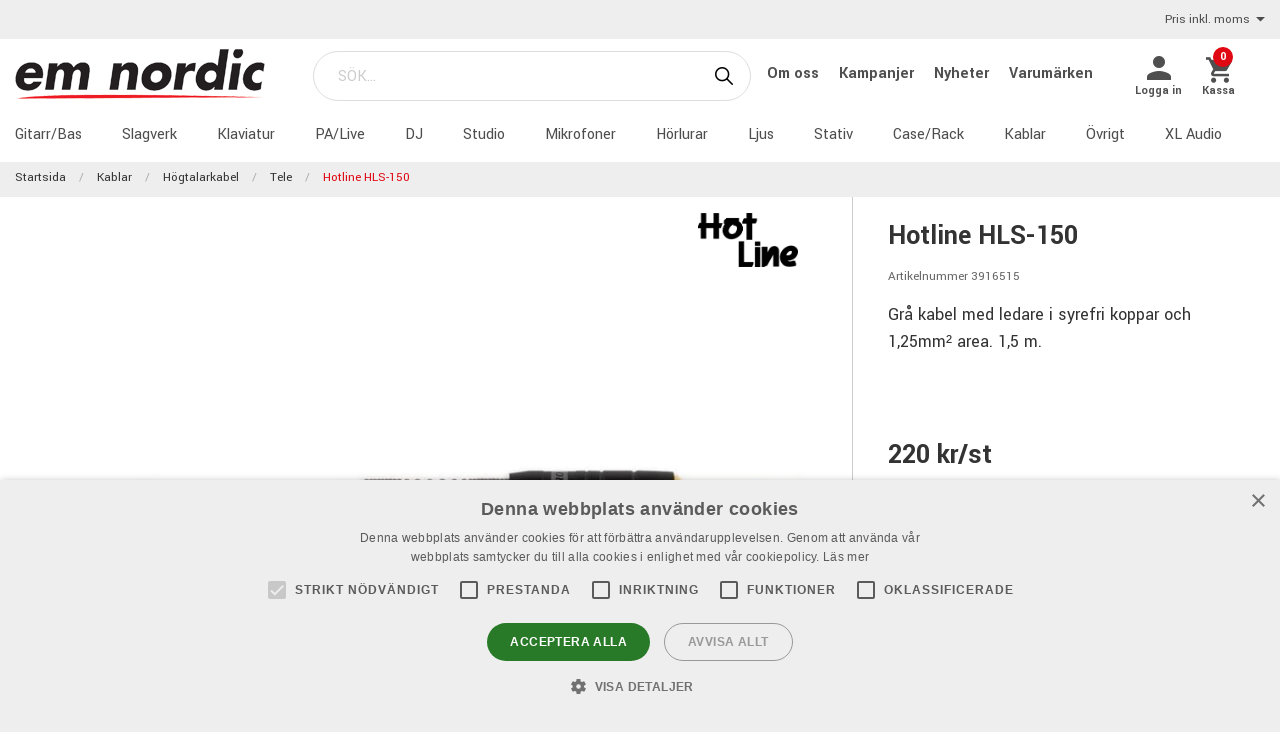

--- FILE ---
content_type: text/html; charset=utf-8
request_url: https://www.emnordic.se/produkter/kablar/hogtalarkabel/tele/hotline-hls-150
body_size: 11053
content:

<!DOCTYPE html>
<html>
<head>
    

<script type="text/javascript" charset="UTF-8" src="//cdn.cookie-script.com/s/6a74b8207f117caa88eb6a48222d47ec.js"></script><meta charset="utf-8" />
<meta name="viewport" content="width=device-width, initial-scale=1.0, maximum-scale=1" />
<title>HLS-150 SPEAK.CABLE 1,5m /50</title>
<link href="/ui/css/site.min.css?v=A146458161C0D2BD8EE3F111E9DBEFF151427B3B7798DF8EBF8D64153ADB8537" rel="stylesheet" type="text/css" />
<link href="https://unpkg.com/ionicons@4.5.5/dist/css/ionicons.min.css" rel="stylesheet">

<script src="https://api.unifaun.com/rs-extapi/v1/delivery-checkouts-widget/unifaun-checkout-all.min.js" type="text/javascript"></script>
    <link rel="apple-touch-icon" href="/storage/5A2B999BC141EE33373F313F51AF210D53451F08DBC80B23885197519A19068C/eb3663ecc4ba45cfa36792683f459fd3/180-180-1-ico.Png/media/a84224c86dcf46fb85b7c047181eb1f9/emnicon_250.png" type="" />
    <link rel="icon" href="/storage/C3CC2F7B0D1C31FE3AA1C45402D492E2914DAE704BB82C136DA6CD5F2E099756/eb3663ecc4ba45cfa36792683f459fd3/192-192-1-ico.Png/media/a84224c86dcf46fb85b7c047181eb1f9/emnicon_250.png" type="image/png" />
    <link rel="icon" href="/storage/38BFC1A5FF9E74F4979E789E71D3BADD5CF125B118C8943FFE245B805484AFD9/eb3663ecc4ba45cfa36792683f459fd3/96-96-1-ico.Png/media/a84224c86dcf46fb85b7c047181eb1f9/emnicon_250.png" type="image/png" />
    <link rel="icon" href="/storage/F01250C408733AB33AAA6094F0D0467D65A35521FD097251E90FAAD3489FDEE0/eb3663ecc4ba45cfa36792683f459fd3/32-32-1-ico.Png/media/a84224c86dcf46fb85b7c047181eb1f9/emnicon_250.png" type="image/png" />
    <link rel="icon" href="/storage/89D96F273590EE0EA53753767E30DFD3DE7C8D61607A70861C5D17D98BB0D411/eb3663ecc4ba45cfa36792683f459fd3/16-16-1-ico.Png/media/a84224c86dcf46fb85b7c047181eb1f9/emnicon_250.png" type="image/png" />
    <link rel="shortcut icon" href="/storage/75FCD93A5A49658D543B93B4900EB2219D4CC98F84536C1337421CF203F37D2B/eb3663ecc4ba45cfa36792683f459fd3/16-16-1-ico.Icon/media/a84224c86dcf46fb85b7c047181eb1f9/emnicon_250.ico" type="" />

    <link rel="canonical" href="https://www.emnordic.se/produkter/kablar/hogtalarkabel/tele/hotline-hls-150" />

    <meta name="robots" content="index,follow" />
<meta name="generator" content="Litium" />
<meta property="og:title" content="HLS-150 SPEAK.CABLE 1,5m /50" />
<meta property="og:type" content="website" />
    <meta property="og:image" content="https://www.emnordic.se/storage/3AE0E4A6FC82E5135EE01BD07828AFDD9CEB57FF8628DE42A37C395B79466F70/3c927590d6904391b466e71a5620d81f/jpg/media/4a6f6f4e2ea64b32a5d8cb1a2d65327b/112596_1.jpg" />
        <meta property="og:image:secure_url" content="https://www.emnordic.se/storage/3AE0E4A6FC82E5135EE01BD07828AFDD9CEB57FF8628DE42A37C395B79466F70/3c927590d6904391b466e71a5620d81f/jpg/media/4a6f6f4e2ea64b32a5d8cb1a2d65327b/112596_1.jpg" />
<meta property="og:url" content="https://www.emnordic.se/produkter/kablar/hogtalarkabel/tele/hotline-hls-150" />
<meta property="og:description" />
<meta property="og:locale" content="sv_SE" />
<meta property="og:site_name" content="" />

<!-- Google Tag Manager --><script type="text/javascript">(function(w){w.dataLayer = w.dataLayer || [];})(window);(function(w,d,s,l,i){w[l]=w[l]||[];w[l].push({'gtm.start':new Date().getTime(),event:'gtm.js'});var f=d.getElementsByTagName(s)[0],j=d.createElement(s),dl=l!='dataLayer'?'&l='+l:'';j.async=true;j.src='//www.googletagmanager.com/gtm.js?id='+i+dl;f.parentNode.insertBefore(j,f);})(window,document,'script','dataLayer','GTM-MWVNC9F');</script><!-- End Google Tag Manager -->

    




<script type="text/javascript">
    window.localStorage.setItem('requestVerificationToken', 'i8Rqbo1fFuKBwJFmyWSzhakQA5Uny9fJrj0p_DP7uUSPg9KMZzshOsAC_dkcW6s5LeIUDy-F4PrOhb8sCdKp7V3dPDQ1:ChVV2B6BG_dGRD7gNiQTvhmniPsfnIGt_IQ9pQPeuPVRVVnP0dKIThAIP09FtpuZGGG0SygXM31t_rCzaVzBf1qJGC81');
    window.__litium = window.__litium || {};
    window.__litium.requestContext = {"channelSystemId":"692c57fc-57dc-4e5e-9944-0ff7c82d6416","currentPageSystemId":"b0a67c53-9a16-4184-a8a0-e4c7ab367358","productCategorySystemId":"e4efcfd7-d31d-4fcf-ab28-110570d67278"};
    window.__litium.preloadState = window.__litium.preloadState || {};
    window.__litium.preloadState.cart = {"fees":[],"checkoutUrl":"/kassa","orderTotal":"0 kr","quantity":"0","orderRows":[],"discount":"0 kr","deliveryCost":"0 kr","paymentCost":"0 kr","grandTotal":"0 kr","vat":"0 kr","requirePallet":false,"hideVatInCheckout":false,"shoppingCartUrl":"/varukorg","systemId":"00000000-0000-0000-0000-000000000000"};
    window.__litium.preloadState.navigation = {"contentLinks":[{"name":"Gitarr/Bas","url":"/produkter/gitarr-bas","disabled":false,"isSelected":false,"links":[]},{"name":"Slagverk","url":"/produkter/trummor-percussion","disabled":false,"isSelected":false,"links":[]},{"name":"Klaviatur","url":"/produkter/klaviatur","disabled":false,"isSelected":false,"links":[]},{"name":"PA/Live","url":"/produkter/pa-live","disabled":false,"isSelected":false,"links":[]},{"name":"DJ","url":"/produkter/dj","disabled":false,"isSelected":false,"links":[]},{"name":"Studio","url":"/produkter/studio","disabled":false,"isSelected":false,"links":[]},{"name":"Mikrofoner","url":"/produkter/mikrofoner","disabled":false,"isSelected":false,"links":[]},{"name":"Hörlurar","url":"/produkter/horlurar","disabled":false,"isSelected":false,"links":[]},{"name":"Ljus","url":"/produkter/ljus-scen","disabled":false,"isSelected":false,"links":[]},{"name":"Stativ","url":"/produkter/stativ","disabled":false,"isSelected":false,"links":[]},{"name":"Case/Rack","url":"/produkter/case-rack-vaskor","disabled":false,"isSelected":false,"links":[]},{"name":"Kablar","url":"/produkter/kablar","disabled":false,"isSelected":true,"links":[]},{"name":"Övrigt","url":"/produkter/övrigt","disabled":false,"isSelected":false,"links":[]},{"name":"XL Audio","url":"https://www.xlaudio.se/","disabled":false,"isSelected":false,"links":[]}]};
    window.__litium.preloadState.navigationMobile = {"contentLinks":[{"name":"Gitarr/Bas","url":"/produkter/gitarr-bas","disabled":false,"isSelected":false,"links":[]},{"name":"Slagverk","url":"/produkter/trummor-percussion","disabled":false,"isSelected":false,"links":[]},{"name":"Klaviatur","url":"/produkter/klaviatur","disabled":false,"isSelected":false,"links":[]},{"name":"PA/Live","url":"/produkter/pa-live","disabled":false,"isSelected":false,"links":[]},{"name":"DJ","url":"/produkter/dj","disabled":false,"isSelected":false,"links":[]},{"name":"Studio","url":"/produkter/studio","disabled":false,"isSelected":false,"links":[]},{"name":"Mikrofoner","url":"/produkter/mikrofoner","disabled":false,"isSelected":false,"links":[]},{"name":"Hörlurar","url":"/produkter/horlurar","disabled":false,"isSelected":false,"links":[]},{"name":"Ljus","url":"/produkter/ljus-scen","disabled":false,"isSelected":false,"links":[]},{"name":"Stativ","url":"/produkter/stativ","disabled":false,"isSelected":false,"links":[]},{"name":"Case/Rack","url":"/produkter/case-rack-vaskor","disabled":false,"isSelected":false,"links":[]},{"name":"Kablar","url":"/produkter/kablar","disabled":false,"isSelected":true,"links":[]},{"name":"Övrigt","url":"/produkter/övrigt","disabled":false,"isSelected":false,"links":[]},{"name":"XL Audio","url":"https://www.xlaudio.se/","disabled":false,"isSelected":false,"links":[]}]};
    window.__litium.constants = {
        role: {
            approver: "Ordergodkannare",
            buyer: "Orderlaggare",
        },
        countries: [{"text":"Sweden","value":"SE","selected":false}],
        checkoutMode: {
            privateCustomers: 2,
            companyCustomers: 4,
            both: 1
        },
        isDlx:  true,
        currentLocale: "sv-SE",
        currentCurrency: "SEK",
    };
    window.__litium.quickSearchUrl = "/sok";
    window.__litium.cookiePageUrl = "/gdpr_cookies";
    window.__litium.translation = {"general.ok":"OK","minicart.copied":"Länken har kopierats!","checkout.placeorder":"Bekräfta","checkout.campaigncode.placeholder":"Rabattkod","checkout.customerinfo.cellphone":"Telefon","validation.phone":"Telefon","mypage.pricelistexport.title":"Exportera prislista","orderdetail.deliverytime.text":"Leveranstid","nshift.postalcode.countryinfo":" Ange ditt postnummer för att fortsätta.","mypage.pricelistexport.startmessage":"Exporten kan ta några minuter. När exporten är klar kommer nedladdningsknappen att synas.","validation.unique":"Värdet är inte unikt","checkout.customerinfo.zipcode":"Postnummer","minicart.link":"Länk","mypage.address.address":"Adress","mypage.person.addtitle":"Lägg till","mypage.address.billing":"Kund","facetedsearch.filter.placeholder":"Filter","general.select":"Välj","checkout.cart.total":"Totalt","mypage.person.phone":"Telefon","checkout.terms.acceptterms":"Jag har läst och accepterar","nshift.postalcode.hint.tooshort":"Fyll i 5 siffror (11240)","mypage.address.subtitle":"Adresser","checkout.order.message":"Meddelande till kundtjänst","brand":"Varumärke","mypage.address.city":"Stad","product.buy":"Köp","checkout.customerinfo.clicktologin":"Klicka för att logga in. ","checkout.customerinfo.title":"Kunduppgifter","mypage.person.email":"E-post","validation.invalidusername":"Användarnamnet är inte giltigt","checkout.title":"Kassa","facet.header.categories":"Kategorier","mypage.person.edittitle":"Ändra","general.remove":"Ta bort","checkout.customerinfo.firstname":"Förnamn","mypage.address.title":"Adresser","checkout.customerinfo.email":"E-post","cookieconsent.accept":"Ok","mypage.order.title":"Ordrar","mypage.pricelistexport.download":"Ladda ned","checkout.customerinfo.country.placeholder":"Välj ett land","checkout.order.grandTotal":"Totalt ink moms","checkout.customerinfo.login":"Logga in","checkout.customerinfo.phonenumber":"Telefon","mypage.bulkinsert.bulkinserttitle":"Bulkbeställning","mypage.bulkinsert.cancel":"Rensa","checkout.campaigncodeinvalid":"Code not found","facet.header.filter":"Filter","product.articlenumber":"Artikelnummer","mypage.person.add":"Lägg till","orderdetail.requirepallet":"Din order innehåller en tilläggsavgift p.g.a varans vikt eller storlek","nshift.postalcode.nooptions":"Inga leveransalternativ hittades för detta postnummer","checkout.usecampaigncode":"Använd","mypage.address.careof":"c/o","checkout.customerinfo.companyname":"Företagsnamn","checkout.customerinfo.legalregistrationnumber":"Organisationsnummer","minicart.empty":"Din varukorg är tom.","checkout.customerinfo.privatecustomer":"Privatkund","checkout.order.title":"Din order","checkout.nextbutton":"Nästa","mypage.pricelistexport.genarateexcel":"Skapa ny prislista","login.loginbuttontext":"Logga in","validation.emailinused":"Denna e-post finns redan registrerad, vänligen logga in för att fortsätta eller använd en annan e-post.","checkout.customerinfo.company":"Företag","checkout.customerinfo.personalnumbersecondpart":"Sista Siffror","mypage.person.firstname":"Förnamn","checkout.cart.title":"Varukorg","mypage.person.title":"Personer","checkout.cart.header.artikelnummer":"Artikelnummer","nshift.postalcode.hint.onlydigits":"Endast siffror","common.loading":"Laddar Klarna","checkout.payment.title":"Betalsätt","mypage.address.edittitle":"Ändra","checkout.customerinfo.private":"Privatperson","checkout.customerinfo.reference":"Referens","mypage.address.address2":"Namn","general.cancel":"Avbryt","filter.showmore":"Visa fler","checkout.terms.link":"villkoren","nshift.postalcode.placeholder":" ","nshift.postalcode.label":"Fyll i postnummer","checkout.order.paymentcost":"Extra fraktkostnad p.g.a. varans storlek","checkout.cart.header.price":"Pris","checkout.terms.acceptTermsOfCondition":"Jag har läst och accepterar","checkout.backbutton":"Tillbaka","mypage.pricelistexport.note":"Beskrivning:","minicart.checkout":"Kassa","checkout.delivery.title":"Leveranssätt","checkout.customerinfo.companyaddress.placeholder":"Välj en adress","search.yourfilter":"Dina filter","checkout.campaigncode":"Har du en rabattkod?","mypage.person.role.approver":"Ordergodkännare","mypage.address.phonenumber":"Telefon","checkout.customerinfo.referensnummer":"Ert Ordernummer","checkout.customerinfo.address":"Adress","mypage.address.delivery":"Leveransadress","nshift.options.legend":"Leveransalternativ","checkout.cart.header.quantity":"Antal","checkout.order.total":"Totalt","general.search":"Sök","mypage.address.addtitle":"Lägg till","minicart.header":"Varukorg","minicart.sharecart":"Dela varukorg","mypage.bulkinsert.note":"Lägg till artikelnummer och antal, separerat med ett mellanslag, kommatecken eller tab. Tryck enter för att fortsätta med nästa artikel. Du kan även kopiera/klistra in en lista från t.ex. Excel eller ert affärssystem. ","mypage.bulkinsert.invaliddata":"Följande rader kan ej läggas till, vänligen kontrollera:","mypage.person.name":"Namn","nshift.status.scriptwaiting":"Leveransalternativ laddas ej (försök  {0})","general.save":"Spara","mypage.login.title":"Inloggningsuppgifter","checkout.cart.empty":"Din varukorg är tom","minicart.shareheader":"Dela önskelista","mypage.bulkinsert.addtocart":"Lägg till i varukorg","checkout.customerinfo.deliveryaddress":"Alternativ leveransadress","cookieconsent.readmore":"Läs mer","mypage.pricelistexport.message":"Du kan ladda ner den befintliga filen nedan utan dröjsmål, eller skapa en ny fil med de senaste ändringarna. Detta kan ta några minuter.","product.pricefrom":"Pris från","nshift.postalcode.invalid":"Fyll i ett giltigt postnummer","checkout.customerinfo.businesscustomer":"Företagskund?","mypage.address.add":"Lägg till","checkout.cart.compaignprice":"Kampanjpris","checkout.customerinfo.careof":"c/o","mypage.person.role.buyer":"Orderläggare","mypage.person.subtitle":"Personer i företaget","checkout.customerinfo.lastname":"Efternamn","minicart.total":"Totalt","includevat":"Pris inkl. moms","mypage.person.lastname":"Efternamn","mypage.info.title":"Mina uppgifter","facetedsearch.filter.text.placeholder":"Dina filter:","checkout.order.discount":"Rabatt","checkout.cart.header.total":"Total","checkout.customerinfo.existingcustomer":"Redan kund? ","minicart.numberofproduct":"produkter","checkout.order.deliverycost":"Leveranskostnad","mypage.address.country":"Land","validation.email":"E-posten är inte giltig","checkout.customerinfo.personalnumberfirstpart":"Personnummer","availablequantity.errormessage":"Utgående produkt, vi har bara","general.search.bar":"SÖK...","checkout.customerinfo.city":"Stad","checkout.order.vat":"Moms","nshift.postalcode.hint.toolong":"Endast 5 siffror (11240)","checkout.customerinfo.billingaddress":"Kund","checkout.customerinfo.signupandlogin":"Registrera dig och logga in","checkout.customerinfo.showalternativeaddress":"Alternativ leveransadress","excludevat":"Pris exkl. moms","mypage.person.role":"Roll","validation.required":"Obligatoriskt","mypage.address.postnumber":"Postnummer","minicart.copy":"Kopiera","cookieconsent.text":"Vi använder cookies (kakor) enligt GDPR lagen","tooltip.addedtocart":"Produkten har lagts i varukorgen","nshift.status.loading":"Laddar leveransalternativ","validation.personalnumber":"Personnummer","checkout.customerinfo.country":"Land","checkout.customerinfo.personalnumber":"Personnummer","filter.showless":"Visa färre"};
</script>        <script type='text/javascript'>
            var appInsights=window.appInsights||function(config)
                        {
                        function r(config){ t[config] = function(){ var i = arguments; t.queue.push(function(){ t[config].apply(t, i)})} }
                var t = { config:config},u=document,e=window,o='script',s=u.createElement(o),i,f;for(s.src=config.url||'//az416426.vo.msecnd.net/scripts/a/ai.0.js',u.getElementsByTagName(o)[0].parentNode.appendChild(s),t.cookie=u.cookie,t.queue=[],i=['Event','Exception','Metric','PageView','Trace','Ajax'];i.length;)r('track'+i.pop());return r('setAuthenticatedUserContext'),r('clearAuthenticatedUserContext'),config.disableExceptionTracking||(i='onerror',r('_'+i),f=e[i],e[i]=function(config, r, u, e, o) { var s = f && f(config, r, u, e, o); return s !== !0 && t['_' + i](config, r, u, e, o),s}),t
        }({
                instrumentationKey:"9bf75ff1-41d7-4205-b036-8315eb0cf56d"
            });

            window.appInsights=appInsights;
            appInsights.trackPageView();
        </script>
</head>
<body class="xlaudio logged-out b2c music">





<div class="header__top">
    <div class="row">


            <div id="showVat"></div>
    </div>
</div>


<script>
    document.addEventListener("DOMContentLoaded", function () {
        if (!( false)) {
            var menuHeaderElement = document.querySelector(".navbar__menu-header");
            if (menuHeaderElement) {
                menuHeaderElement.classList.add("hide-banner");
            }
        }
    });
</script>

<header id="header" role="banner" class="header">
    <div class="extended-header ">
        <div class="header__row header__items">
            <a href="/" class="header__logo">
                <img src="/storage/4D01FCCDF5050D1F3BC2E077BCA7E215EFA75D2BE3234871EABBA45666BB8D7D/b17365e682454c1da3757420bb9cd315/png/media/97031eca9fc246df938cd5137c4b5c30/emn_logo.png" />
            </a>
            <div class="header__search">
                <div id="quickSearch"></div>
            </div>
                <div class="header__top-links">
                            <a class="navbar__link" style="padding-left: 1rem" href="/emn/om-oss">
                                Om oss
                            </a>
                            <a class="navbar__link" style="padding-left: 1rem" href="/emn/kampanjer">
                                Kampanjer
                            </a>
                            <a class="navbar__link" style="padding-left: 1rem" href="/emn/emn-pages/emn-all/nyheter">
                                Nyheter
                            </a>
                            <a class="navbar__link" style="padding-left: 1rem" href="/varumarken">
                                Varum&#228;rken
                            </a>
                </div>
        <div class="header__components">
            

<div class="profile">
    <a href="/inloggningssida?RedirectUrl=%2fprodukter%2fkablar%2fhogtalarkabel%2ftele%2fhotline-hls-150" class="profile__link--block" rel="nofollow">
        <i class="icon ion-md-person profile__icon"></i>
        <span class="profile__title">Logga in</span>
    </a>
</div>
            <div id="miniCart" class="cart cart--mini"></div>
        </div>
            <div class="header__break"></div>
        </div>
        <div class="header__navigation">
            <div class="header__row">
                <nav role="navigation" class="navbar" id="navbar"></nav>
            </div>
        </div>
    </div>
</header>    <nav class="breadcrumbs-container">
        <ul class="breadcrumbs">
                <li class="breadcrumbs__item " >
                    <a class="breadcrumbs__link" href="/">Startsida</a>
                </li>
                <li class="breadcrumbs__item " >
                    <a class="breadcrumbs__link" href="/produkter/kablar">Kablar</a>
                </li>
                <li class="breadcrumbs__item " >
                    <a class="breadcrumbs__link" href="/produkter/kablar/hogtalarkabel">H&#246;gtalarkabel</a>
                </li>
                <li class="breadcrumbs__item " >
                    <a class="breadcrumbs__link" href="/produkter/kablar/hogtalarkabel/tele">Tele</a>
                </li>
                <li class="breadcrumbs__item " >
                    <a class="breadcrumbs__link" href="/produkter/kablar/hogtalarkabel/tele/hotline-hls-150">Hotline HLS-150</a>
                </li>
        </ul>
    </nav>
    <main class="main-content">
        



<div class="row product-page"  itemscope  itemtype="https://schema.org/Product">
    <div class="small-12 medium-8 columns product-detail__images-container">
            <section id="lightBoxImages" class="product-detail__image-container">
        <a hidden data-src="/storage/3AE0E4A6FC82E5135EE01BD07828AFDD9CEB57FF8628DE42A37C395B79466F70/3c927590d6904391b466e71a5620d81f/jpg/media/4a6f6f4e2ea64b32a5d8cb1a2d65327b/112596_1.jpg"
            itemprop="image">
            <img src="/storage/B6D5484BE84D94AEFB9AF6924BCCEB3E9BE3D47C2985F32C6DB595E767C6B2F7/3c927590d6904391b466e71a5620d81f/800-80-0-jpg.Jpeg/media/4a6f6f4e2ea64b32a5d8cb1a2d65327b/112596_1.jpeg" alt="" title="" class="product-detail__image--main" width="800" height="80" sizes="(min-width: 600px) 800px, 800px" srcset="/storage/B6D5484BE84D94AEFB9AF6924BCCEB3E9BE3D47C2985F32C6DB595E767C6B2F7/3c927590d6904391b466e71a5620d81f/800-80-0-jpg.Jpeg/media/4a6f6f4e2ea64b32a5d8cb1a2d65327b/112596_1.jpeg 800w, /storage/9EF0C7979E7FE538AA8B75DA8537BE87BC644128CDEFD4F15506438CE9622DF2/3c927590d6904391b466e71a5620d81f/1200-120-0-jpg.Jpeg/media/4a6f6f4e2ea64b32a5d8cb1a2d65327b/112596_1.jpeg 1200w" loading="eager" />
        </a>
            </section>

    </div>
    <div class="small-12 medium-4 columns">
        <div class="product-detail">
            <div class="product-detail__product_logo">
                <a href="/varumarken/hotline"  itemprop="url">
                    <div  itemprop="logo">
                        <img src="/storage/F45577488DFEEADD82CC519A808798DECA107C5480069EC6F37A0605C16D2932/fbc71cea3ba84aeeadc6e6096a3796dc/jpg/media/9e8c8fcf4c2e4bf0a2d710612e91ea3b/554813.jpg" alt="" title="" class="product_logo product-logo__image" width="0" height="0" sizes="100px" srcset="" loading="lazy" />
                    </div>
                </a>
            </div>

                <h1  itemprop="name" class="product-detail__name">Hotline HLS-150 </h1>
                <span class="product-detail__article-number">Artikelnummer 3916515</span>

                <p class="product-detail__short-description">Gr&#229; kabel med ledare i syrefri koppar och 1,25mm&#178; area. 1,5 m.</p>
            <div  itemprop="offers"
                  itemscope=""
                  itemtype="https://schema.org/Offer">
                
                <div class="row">
                    <div class="small-12 columns">
                                            </div>
                </div>



                <div class="product-detail__bottom">
                    <div class="price-campaignTime-row">
                            <div class="product-detail__price-info">
                                

    <div class="product__price-wrap">

        <div  itemprop="priceSpecification"
              itemscope=""
              itemtype="https://schema.org/UnitPriceSpecification">

            <div  itemprop="price" content="220.00" class=price>
220 kr/st                                    <meta itemprop="priceCurrency" content="SEK" />
            </div>
        </div>





    </div>

                            </div>
                    </div>



                </div>
            </div>
        </div>
    </div>
</div>

<div>
    

<div class="row">
    <div class="small-12 medium-8 columns product-info__container">
        <section class="tab">
                <input type="radio" class="tab__radio" id="product-information" name="tab-radio" checked="checked" />
                                                <nav class="tab__header-container">
                    <label class="tab__header" for="product-information"> Beskrivning </label>
                                                            </nav>

            <section class="tab__content-container collapsed">
                <div>
                        <div class="tab__content" id="product-information-content">
                            <div class="row product-info">
                                <div class="content iframe" data-equalizer-watch>
                                    <p>Grå kabel med ledare i syrefri koppar och 1,25mm² area. Guldplätterade kontakter med belastningsskydd i metall.</p>
<ul>
<li>1,5 m.</li>
</ul>
                                </div>
                            </div>
                        </div>
                                                                            </div>
            </section>
        </section>

        <button class="tab__show-more-btn" id="showMoreButton">
            Visa mer
        </button>

    </div>
    <section class="small-12 medium-4 columns storeinfo-section">
    </section>
</div>

<script>
    document.addEventListener("DOMContentLoaded", function () {
        const contentContainer = document.querySelector('.tab__content-container');
        const showMoreButton = document.getElementById('showMoreButton');
        const tabHeaders = document.querySelectorAll('.tab__header');
        const tabFullHeightClass = 'tab-full-height';

        let isExpanded = false;

        showMoreButton.addEventListener('click', () => {
            isExpanded = !isExpanded;
            contentContainer.classList.toggle('collapsed', !isExpanded);
            showMoreButton.style.display = isExpanded ? 'none' : 'block';
        });

        // Function to calculate and update contentHeight
        function updateContentHeight(showButton) {
            setTimeout(() => {
                const contentHeight = contentContainer.scrollHeight;
                if (showButton) {
                    showMoreButton.style.display = contentHeight > 150 ? 'block' : 'none';
                    if (contentContainer.classList.contains(tabFullHeightClass))
                        contentContainer.classList.remove(tabFullHeightClass);
                }
                else {
                    if (!contentContainer.classList.contains(tabFullHeightClass))
                        contentContainer.classList.add(tabFullHeightClass);
                    showMoreButton.style.display = 'none';
                }
            }, 50);
        }

        // Initially, calculate and set the button visibility
        updateContentHeight(true);

        // Add click event listeners to tab headers to recheck contentHeight
        tabHeaders.forEach(tabHeader => {
            tabHeader.addEventListener('click', () => {
                isExpanded = false;
                contentContainer.classList.toggle('collapsed', true);
                updateContentHeight(tabHeader.getAttribute('for') != 'product-Video');
            });
        });
    });
</script>


</div>


<div class="related-products">
    
    
    


</div>


<script type="text/javascript">
    document.addEventListener("DOMContentLoaded", function (event) {
        var trackingProduct = {"items":[{"item_id":"112596","item_name":"Hotline HLS-150","currency":"SEK","discount":0.0,"item_brand":"Hotline","item_category":"tele","price":220.00,"quantity":1.0}]};
        if (trackingProduct) {
            window.__litium = window.__litium || {};
            window.__litium.tracking.trackingViewItem(trackingProduct);
        }
    });
</script>

    </main>
<footer class="footer">
    <div class="row">
            <section class="columns small-6 small-offset-0 medium-offset-0 medium-3 large-3 footer__section">
                <h4 class="footer__header">L&#228;nkar</h4>
                        <p><a class="footer__link" href="/emn/om-oss">Om oss</a></p>
                        <p><a class="footer__link" href="/varumarken">Varum&#228;rken</a></p>
                        <p><a class="footer__link" href="/emn/kampanjer">Kampanjer</a></p>
                        <p><a class="footer__link" href="/gdpr_cookies">GDPR &amp; Cookies</a></p>
                        <p><a class="footer__link" href="/emn/forsaljningsvillkor">F&#246;rs&#228;ljningsvillkor</a></p>
                                    <p><p><a href="/inloggningssida">Inlogg f&ouml;r &aring;terf&ouml;rs&auml;ljare</a>&nbsp;</p>
</p>
            </section>
            <section class="columns small-6 small-offset-0 medium-offset-0 medium-3 large-3 footer__section">
                <h4 class="footer__header">Kontakta oss</h4>
                                    <p><p>Som privatperson kan du inte k&ouml;pa p&aring; denna webbsida, utan all f&ouml;rs&auml;ljning sker via v&aring;ra &aring;terf&ouml;rs&auml;ljare.</p>

<p>E-post:&nbsp;<a href="mailto:info@emnordic.se">info@emnordic.se</a></p>

<p>&nbsp;</p>
</p>
            </section>
            <section class="columns small-6 small-offset-0 medium-offset-0 medium-3 large-3 footer__section">
                <h4 class="footer__header">Pro Audio</h4>
                                    <p><p><a href="https://www.xlaudio.se/"><img alt="XL_Audio_logo.png" height="129" src="/storage/0320124EBC77F320643EEA8DEA248DEF4193E0765918DA6BA0A5B138D9E2FE0B/d0c2f839e75248cd9e6c1784b89dbf83/png/media/fd7b096d84ff4c93813c1a20c300cd14/XL_Audio_logo.png" width="275" /></a></p>

<p>&nbsp;</p>
</p>
            </section>
            <section class="columns small-6 small-offset-0 medium-offset-0 medium-3 large-3 footer__section">
                <h4 class="footer__header">Sociala medier</h4>
                                    <p><p><a href="https://www.facebook.com/emnordicab/" target="_blank">Facebook</a></p>

<p><a href="https://www.instagram.com/emnordicab/">Instagram</a></p>

<p><a href="http://www.youtube.com/channel/UCU6pXwLKPGoA9X2X3J85dlw">Youtube</a></p>
</p>
            </section>
    </div>
</footer>    <div id="globalNotification" />


<script type="text/javascript" src="/ui/app.6a358b27be7389a344ef.js?v=FB6603608DFCD67A1CD75F1F272C3A23279A6168175BE36D2D3198EA94537887"></script>

<script type="text/javascript">

window.onload = function () {
    setInterval("KeepSessionAlive()", 600000);
}

 function KeepSessionAlive() {
     url = "/api/utility/KeepSessionAlive?time=" + Date();
        var xmlHttp = new XMLHttpRequest();
        xmlHttp.open("GET", url, true);
        xmlHttp.send();
        
}
</script>        <script type='text/javascript'>
            (function () {
                let vh = window.innerHeight * 0.01;
                document.documentElement.style.setProperty('--vh', `${vh}px`);
                window.addEventListener('resize', () => {
                    let vh = window.innerHeight * 0.01;
                    document.documentElement.style.setProperty('--vh', `${vh}px`);
                });
            })();
        </script>
    </body>
</html>
